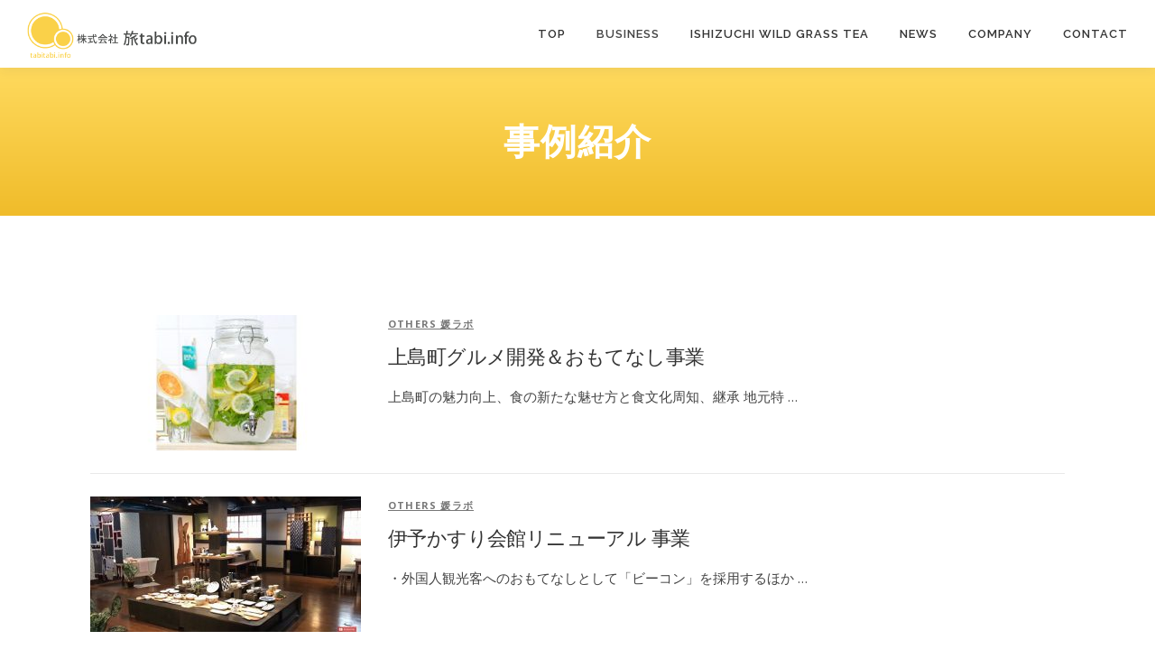

--- FILE ---
content_type: text/html; charset=UTF-8
request_url: https://tabitabi.info/category/others/
body_size: 59439
content:
<!DOCTYPE html>
<html lang="ja">
<head>
	<meta charset="UTF-8">
	<meta name="viewport" content="width=device-width, initial-scale=1">

<meta name="description" content="NPO法人「HIMELABO-媛ラボ」の実績を掲載しています。" />

<meta property="og:title" content="Others 媛ラボ 事例一覧 ｜株式会社旅tabi.info" />
<meta property="og:description" content="NPO法人「HIMELABO-媛ラボ」の実績を掲載しています。"/>
<meta property="og:type" content="article"/>
<meta property="og:url" content="https://www.tabitabi.info" />
<meta property="og:image" content="/common/img/bnr_ogp.png"/>
<meta property="og:site_name" content="株式会社旅tabi.info"/>
<meta name="twitter:card"  content="summary_large_image" />
<meta name="twitter:image" content="/common/img/bnr_ogp.png" />
<meta name="twitter:title" content="Others 媛ラボ 事例一覧 ｜株式会社旅tabi.info" />
<meta name="twitter:description" content="NPO法人「HIMELABO-媛ラボ」の実績を掲載しています。" />

<!--<link rel="profile" href="https://gmpg.org/xfn/11">-->
<!--<link rel="pingback" href="">-->
<title>Others 媛ラボ &#8211; 株式会社旅tabi.info</title>
<meta name='robots' content='max-image-preview:large' />
<link rel='dns-prefetch' href='//fonts.googleapis.com' />
<link rel="alternate" type="application/rss+xml" title="株式会社旅tabi.info &raquo; フィード" href="https://tabitabi.info/feed/" />
<link rel="alternate" type="application/rss+xml" title="株式会社旅tabi.info &raquo; コメントフィード" href="https://tabitabi.info/comments/feed/" />
<link rel="alternate" type="application/rss+xml" title="株式会社旅tabi.info &raquo; Others 媛ラボ カテゴリーのフィード" href="https://tabitabi.info/category/others/feed/" />
<script type="text/javascript">
/* <![CDATA[ */
window._wpemojiSettings = {"baseUrl":"https:\/\/s.w.org\/images\/core\/emoji\/15.0.3\/72x72\/","ext":".png","svgUrl":"https:\/\/s.w.org\/images\/core\/emoji\/15.0.3\/svg\/","svgExt":".svg","source":{"concatemoji":"https:\/\/tabitabi.info\/app\/wp-includes\/js\/wp-emoji-release.min.js?ver=6.5.7"}};
/*! This file is auto-generated */
!function(i,n){var o,s,e;function c(e){try{var t={supportTests:e,timestamp:(new Date).valueOf()};sessionStorage.setItem(o,JSON.stringify(t))}catch(e){}}function p(e,t,n){e.clearRect(0,0,e.canvas.width,e.canvas.height),e.fillText(t,0,0);var t=new Uint32Array(e.getImageData(0,0,e.canvas.width,e.canvas.height).data),r=(e.clearRect(0,0,e.canvas.width,e.canvas.height),e.fillText(n,0,0),new Uint32Array(e.getImageData(0,0,e.canvas.width,e.canvas.height).data));return t.every(function(e,t){return e===r[t]})}function u(e,t,n){switch(t){case"flag":return n(e,"\ud83c\udff3\ufe0f\u200d\u26a7\ufe0f","\ud83c\udff3\ufe0f\u200b\u26a7\ufe0f")?!1:!n(e,"\ud83c\uddfa\ud83c\uddf3","\ud83c\uddfa\u200b\ud83c\uddf3")&&!n(e,"\ud83c\udff4\udb40\udc67\udb40\udc62\udb40\udc65\udb40\udc6e\udb40\udc67\udb40\udc7f","\ud83c\udff4\u200b\udb40\udc67\u200b\udb40\udc62\u200b\udb40\udc65\u200b\udb40\udc6e\u200b\udb40\udc67\u200b\udb40\udc7f");case"emoji":return!n(e,"\ud83d\udc26\u200d\u2b1b","\ud83d\udc26\u200b\u2b1b")}return!1}function f(e,t,n){var r="undefined"!=typeof WorkerGlobalScope&&self instanceof WorkerGlobalScope?new OffscreenCanvas(300,150):i.createElement("canvas"),a=r.getContext("2d",{willReadFrequently:!0}),o=(a.textBaseline="top",a.font="600 32px Arial",{});return e.forEach(function(e){o[e]=t(a,e,n)}),o}function t(e){var t=i.createElement("script");t.src=e,t.defer=!0,i.head.appendChild(t)}"undefined"!=typeof Promise&&(o="wpEmojiSettingsSupports",s=["flag","emoji"],n.supports={everything:!0,everythingExceptFlag:!0},e=new Promise(function(e){i.addEventListener("DOMContentLoaded",e,{once:!0})}),new Promise(function(t){var n=function(){try{var e=JSON.parse(sessionStorage.getItem(o));if("object"==typeof e&&"number"==typeof e.timestamp&&(new Date).valueOf()<e.timestamp+604800&&"object"==typeof e.supportTests)return e.supportTests}catch(e){}return null}();if(!n){if("undefined"!=typeof Worker&&"undefined"!=typeof OffscreenCanvas&&"undefined"!=typeof URL&&URL.createObjectURL&&"undefined"!=typeof Blob)try{var e="postMessage("+f.toString()+"("+[JSON.stringify(s),u.toString(),p.toString()].join(",")+"));",r=new Blob([e],{type:"text/javascript"}),a=new Worker(URL.createObjectURL(r),{name:"wpTestEmojiSupports"});return void(a.onmessage=function(e){c(n=e.data),a.terminate(),t(n)})}catch(e){}c(n=f(s,u,p))}t(n)}).then(function(e){for(var t in e)n.supports[t]=e[t],n.supports.everything=n.supports.everything&&n.supports[t],"flag"!==t&&(n.supports.everythingExceptFlag=n.supports.everythingExceptFlag&&n.supports[t]);n.supports.everythingExceptFlag=n.supports.everythingExceptFlag&&!n.supports.flag,n.DOMReady=!1,n.readyCallback=function(){n.DOMReady=!0}}).then(function(){return e}).then(function(){var e;n.supports.everything||(n.readyCallback(),(e=n.source||{}).concatemoji?t(e.concatemoji):e.wpemoji&&e.twemoji&&(t(e.twemoji),t(e.wpemoji)))}))}((window,document),window._wpemojiSettings);
/* ]]> */
</script>
<style id='wp-emoji-styles-inline-css' type='text/css'>

	img.wp-smiley, img.emoji {
		display: inline !important;
		border: none !important;
		box-shadow: none !important;
		height: 1em !important;
		width: 1em !important;
		margin: 0 0.07em !important;
		vertical-align: -0.1em !important;
		background: none !important;
		padding: 0 !important;
	}
</style>
<link rel='stylesheet' id='wp-block-library-css' href='https://tabitabi.info/app/wp-includes/css/dist/block-library/style.min.css?ver=6.5.7' type='text/css' media='all' />
<style id='wp-block-library-theme-inline-css' type='text/css'>
.wp-block-audio figcaption{color:#555;font-size:13px;text-align:center}.is-dark-theme .wp-block-audio figcaption{color:#ffffffa6}.wp-block-audio{margin:0 0 1em}.wp-block-code{border:1px solid #ccc;border-radius:4px;font-family:Menlo,Consolas,monaco,monospace;padding:.8em 1em}.wp-block-embed figcaption{color:#555;font-size:13px;text-align:center}.is-dark-theme .wp-block-embed figcaption{color:#ffffffa6}.wp-block-embed{margin:0 0 1em}.blocks-gallery-caption{color:#555;font-size:13px;text-align:center}.is-dark-theme .blocks-gallery-caption{color:#ffffffa6}.wp-block-image figcaption{color:#555;font-size:13px;text-align:center}.is-dark-theme .wp-block-image figcaption{color:#ffffffa6}.wp-block-image{margin:0 0 1em}.wp-block-pullquote{border-bottom:4px solid;border-top:4px solid;color:currentColor;margin-bottom:1.75em}.wp-block-pullquote cite,.wp-block-pullquote footer,.wp-block-pullquote__citation{color:currentColor;font-size:.8125em;font-style:normal;text-transform:uppercase}.wp-block-quote{border-left:.25em solid;margin:0 0 1.75em;padding-left:1em}.wp-block-quote cite,.wp-block-quote footer{color:currentColor;font-size:.8125em;font-style:normal;position:relative}.wp-block-quote.has-text-align-right{border-left:none;border-right:.25em solid;padding-left:0;padding-right:1em}.wp-block-quote.has-text-align-center{border:none;padding-left:0}.wp-block-quote.is-large,.wp-block-quote.is-style-large,.wp-block-quote.is-style-plain{border:none}.wp-block-search .wp-block-search__label{font-weight:700}.wp-block-search__button{border:1px solid #ccc;padding:.375em .625em}:where(.wp-block-group.has-background){padding:1.25em 2.375em}.wp-block-separator.has-css-opacity{opacity:.4}.wp-block-separator{border:none;border-bottom:2px solid;margin-left:auto;margin-right:auto}.wp-block-separator.has-alpha-channel-opacity{opacity:1}.wp-block-separator:not(.is-style-wide):not(.is-style-dots){width:100px}.wp-block-separator.has-background:not(.is-style-dots){border-bottom:none;height:1px}.wp-block-separator.has-background:not(.is-style-wide):not(.is-style-dots){height:2px}.wp-block-table{margin:0 0 1em}.wp-block-table td,.wp-block-table th{word-break:normal}.wp-block-table figcaption{color:#555;font-size:13px;text-align:center}.is-dark-theme .wp-block-table figcaption{color:#ffffffa6}.wp-block-video figcaption{color:#555;font-size:13px;text-align:center}.is-dark-theme .wp-block-video figcaption{color:#ffffffa6}.wp-block-video{margin:0 0 1em}.wp-block-template-part.has-background{margin-bottom:0;margin-top:0;padding:1.25em 2.375em}
</style>
<style id='classic-theme-styles-inline-css' type='text/css'>
/*! This file is auto-generated */
.wp-block-button__link{color:#fff;background-color:#32373c;border-radius:9999px;box-shadow:none;text-decoration:none;padding:calc(.667em + 2px) calc(1.333em + 2px);font-size:1.125em}.wp-block-file__button{background:#32373c;color:#fff;text-decoration:none}
</style>
<style id='global-styles-inline-css' type='text/css'>
body{--wp--preset--color--black: #000000;--wp--preset--color--cyan-bluish-gray: #abb8c3;--wp--preset--color--white: #ffffff;--wp--preset--color--pale-pink: #f78da7;--wp--preset--color--vivid-red: #cf2e2e;--wp--preset--color--luminous-vivid-orange: #ff6900;--wp--preset--color--luminous-vivid-amber: #fcb900;--wp--preset--color--light-green-cyan: #7bdcb5;--wp--preset--color--vivid-green-cyan: #00d084;--wp--preset--color--pale-cyan-blue: #8ed1fc;--wp--preset--color--vivid-cyan-blue: #0693e3;--wp--preset--color--vivid-purple: #9b51e0;--wp--preset--gradient--vivid-cyan-blue-to-vivid-purple: linear-gradient(135deg,rgba(6,147,227,1) 0%,rgb(155,81,224) 100%);--wp--preset--gradient--light-green-cyan-to-vivid-green-cyan: linear-gradient(135deg,rgb(122,220,180) 0%,rgb(0,208,130) 100%);--wp--preset--gradient--luminous-vivid-amber-to-luminous-vivid-orange: linear-gradient(135deg,rgba(252,185,0,1) 0%,rgba(255,105,0,1) 100%);--wp--preset--gradient--luminous-vivid-orange-to-vivid-red: linear-gradient(135deg,rgba(255,105,0,1) 0%,rgb(207,46,46) 100%);--wp--preset--gradient--very-light-gray-to-cyan-bluish-gray: linear-gradient(135deg,rgb(238,238,238) 0%,rgb(169,184,195) 100%);--wp--preset--gradient--cool-to-warm-spectrum: linear-gradient(135deg,rgb(74,234,220) 0%,rgb(151,120,209) 20%,rgb(207,42,186) 40%,rgb(238,44,130) 60%,rgb(251,105,98) 80%,rgb(254,248,76) 100%);--wp--preset--gradient--blush-light-purple: linear-gradient(135deg,rgb(255,206,236) 0%,rgb(152,150,240) 100%);--wp--preset--gradient--blush-bordeaux: linear-gradient(135deg,rgb(254,205,165) 0%,rgb(254,45,45) 50%,rgb(107,0,62) 100%);--wp--preset--gradient--luminous-dusk: linear-gradient(135deg,rgb(255,203,112) 0%,rgb(199,81,192) 50%,rgb(65,88,208) 100%);--wp--preset--gradient--pale-ocean: linear-gradient(135deg,rgb(255,245,203) 0%,rgb(182,227,212) 50%,rgb(51,167,181) 100%);--wp--preset--gradient--electric-grass: linear-gradient(135deg,rgb(202,248,128) 0%,rgb(113,206,126) 100%);--wp--preset--gradient--midnight: linear-gradient(135deg,rgb(2,3,129) 0%,rgb(40,116,252) 100%);--wp--preset--font-size--small: 13px;--wp--preset--font-size--medium: 20px;--wp--preset--font-size--large: 36px;--wp--preset--font-size--x-large: 42px;--wp--preset--spacing--20: 0.44rem;--wp--preset--spacing--30: 0.67rem;--wp--preset--spacing--40: 1rem;--wp--preset--spacing--50: 1.5rem;--wp--preset--spacing--60: 2.25rem;--wp--preset--spacing--70: 3.38rem;--wp--preset--spacing--80: 5.06rem;--wp--preset--shadow--natural: 6px 6px 9px rgba(0, 0, 0, 0.2);--wp--preset--shadow--deep: 12px 12px 50px rgba(0, 0, 0, 0.4);--wp--preset--shadow--sharp: 6px 6px 0px rgba(0, 0, 0, 0.2);--wp--preset--shadow--outlined: 6px 6px 0px -3px rgba(255, 255, 255, 1), 6px 6px rgba(0, 0, 0, 1);--wp--preset--shadow--crisp: 6px 6px 0px rgba(0, 0, 0, 1);}:where(.is-layout-flex){gap: 0.5em;}:where(.is-layout-grid){gap: 0.5em;}body .is-layout-flex{display: flex;}body .is-layout-flex{flex-wrap: wrap;align-items: center;}body .is-layout-flex > *{margin: 0;}body .is-layout-grid{display: grid;}body .is-layout-grid > *{margin: 0;}:where(.wp-block-columns.is-layout-flex){gap: 2em;}:where(.wp-block-columns.is-layout-grid){gap: 2em;}:where(.wp-block-post-template.is-layout-flex){gap: 1.25em;}:where(.wp-block-post-template.is-layout-grid){gap: 1.25em;}.has-black-color{color: var(--wp--preset--color--black) !important;}.has-cyan-bluish-gray-color{color: var(--wp--preset--color--cyan-bluish-gray) !important;}.has-white-color{color: var(--wp--preset--color--white) !important;}.has-pale-pink-color{color: var(--wp--preset--color--pale-pink) !important;}.has-vivid-red-color{color: var(--wp--preset--color--vivid-red) !important;}.has-luminous-vivid-orange-color{color: var(--wp--preset--color--luminous-vivid-orange) !important;}.has-luminous-vivid-amber-color{color: var(--wp--preset--color--luminous-vivid-amber) !important;}.has-light-green-cyan-color{color: var(--wp--preset--color--light-green-cyan) !important;}.has-vivid-green-cyan-color{color: var(--wp--preset--color--vivid-green-cyan) !important;}.has-pale-cyan-blue-color{color: var(--wp--preset--color--pale-cyan-blue) !important;}.has-vivid-cyan-blue-color{color: var(--wp--preset--color--vivid-cyan-blue) !important;}.has-vivid-purple-color{color: var(--wp--preset--color--vivid-purple) !important;}.has-black-background-color{background-color: var(--wp--preset--color--black) !important;}.has-cyan-bluish-gray-background-color{background-color: var(--wp--preset--color--cyan-bluish-gray) !important;}.has-white-background-color{background-color: var(--wp--preset--color--white) !important;}.has-pale-pink-background-color{background-color: var(--wp--preset--color--pale-pink) !important;}.has-vivid-red-background-color{background-color: var(--wp--preset--color--vivid-red) !important;}.has-luminous-vivid-orange-background-color{background-color: var(--wp--preset--color--luminous-vivid-orange) !important;}.has-luminous-vivid-amber-background-color{background-color: var(--wp--preset--color--luminous-vivid-amber) !important;}.has-light-green-cyan-background-color{background-color: var(--wp--preset--color--light-green-cyan) !important;}.has-vivid-green-cyan-background-color{background-color: var(--wp--preset--color--vivid-green-cyan) !important;}.has-pale-cyan-blue-background-color{background-color: var(--wp--preset--color--pale-cyan-blue) !important;}.has-vivid-cyan-blue-background-color{background-color: var(--wp--preset--color--vivid-cyan-blue) !important;}.has-vivid-purple-background-color{background-color: var(--wp--preset--color--vivid-purple) !important;}.has-black-border-color{border-color: var(--wp--preset--color--black) !important;}.has-cyan-bluish-gray-border-color{border-color: var(--wp--preset--color--cyan-bluish-gray) !important;}.has-white-border-color{border-color: var(--wp--preset--color--white) !important;}.has-pale-pink-border-color{border-color: var(--wp--preset--color--pale-pink) !important;}.has-vivid-red-border-color{border-color: var(--wp--preset--color--vivid-red) !important;}.has-luminous-vivid-orange-border-color{border-color: var(--wp--preset--color--luminous-vivid-orange) !important;}.has-luminous-vivid-amber-border-color{border-color: var(--wp--preset--color--luminous-vivid-amber) !important;}.has-light-green-cyan-border-color{border-color: var(--wp--preset--color--light-green-cyan) !important;}.has-vivid-green-cyan-border-color{border-color: var(--wp--preset--color--vivid-green-cyan) !important;}.has-pale-cyan-blue-border-color{border-color: var(--wp--preset--color--pale-cyan-blue) !important;}.has-vivid-cyan-blue-border-color{border-color: var(--wp--preset--color--vivid-cyan-blue) !important;}.has-vivid-purple-border-color{border-color: var(--wp--preset--color--vivid-purple) !important;}.has-vivid-cyan-blue-to-vivid-purple-gradient-background{background: var(--wp--preset--gradient--vivid-cyan-blue-to-vivid-purple) !important;}.has-light-green-cyan-to-vivid-green-cyan-gradient-background{background: var(--wp--preset--gradient--light-green-cyan-to-vivid-green-cyan) !important;}.has-luminous-vivid-amber-to-luminous-vivid-orange-gradient-background{background: var(--wp--preset--gradient--luminous-vivid-amber-to-luminous-vivid-orange) !important;}.has-luminous-vivid-orange-to-vivid-red-gradient-background{background: var(--wp--preset--gradient--luminous-vivid-orange-to-vivid-red) !important;}.has-very-light-gray-to-cyan-bluish-gray-gradient-background{background: var(--wp--preset--gradient--very-light-gray-to-cyan-bluish-gray) !important;}.has-cool-to-warm-spectrum-gradient-background{background: var(--wp--preset--gradient--cool-to-warm-spectrum) !important;}.has-blush-light-purple-gradient-background{background: var(--wp--preset--gradient--blush-light-purple) !important;}.has-blush-bordeaux-gradient-background{background: var(--wp--preset--gradient--blush-bordeaux) !important;}.has-luminous-dusk-gradient-background{background: var(--wp--preset--gradient--luminous-dusk) !important;}.has-pale-ocean-gradient-background{background: var(--wp--preset--gradient--pale-ocean) !important;}.has-electric-grass-gradient-background{background: var(--wp--preset--gradient--electric-grass) !important;}.has-midnight-gradient-background{background: var(--wp--preset--gradient--midnight) !important;}.has-small-font-size{font-size: var(--wp--preset--font-size--small) !important;}.has-medium-font-size{font-size: var(--wp--preset--font-size--medium) !important;}.has-large-font-size{font-size: var(--wp--preset--font-size--large) !important;}.has-x-large-font-size{font-size: var(--wp--preset--font-size--x-large) !important;}
.wp-block-navigation a:where(:not(.wp-element-button)){color: inherit;}
:where(.wp-block-post-template.is-layout-flex){gap: 1.25em;}:where(.wp-block-post-template.is-layout-grid){gap: 1.25em;}
:where(.wp-block-columns.is-layout-flex){gap: 2em;}:where(.wp-block-columns.is-layout-grid){gap: 2em;}
.wp-block-pullquote{font-size: 1.5em;line-height: 1.6;}
</style>
<link rel='stylesheet' id='onepress-fonts-css' href='https://fonts.googleapis.com/css?family=Raleway%3A400%2C500%2C600%2C700%2C300%2C100%2C800%2C900%7COpen+Sans%3A400%2C300%2C300italic%2C400italic%2C600%2C600italic%2C700%2C700italic&#038;subset=latin%2Clatin-ext&#038;display=swap&#038;ver=2.3.8' type='text/css' media='all' />
<link rel='stylesheet' id='onepress-animate-css' href='https://tabitabi.info/app/wp-content/themes/onepress/assets/css/animate.min.css?ver=2.3.8' type='text/css' media='all' />
<link rel='stylesheet' id='onepress-fa-css' href='https://tabitabi.info/app/wp-content/themes/onepress/assets/fontawesome-v6/css/all.min.css?ver=6.5.1' type='text/css' media='all' />
<link rel='stylesheet' id='onepress-fa-shims-css' href='https://tabitabi.info/app/wp-content/themes/onepress/assets/fontawesome-v6/css/v4-shims.min.css?ver=6.5.1' type='text/css' media='all' />
<link rel='stylesheet' id='onepress-bootstrap-css' href='https://tabitabi.info/app/wp-content/themes/onepress/assets/css/bootstrap.min.css?ver=2.3.8' type='text/css' media='all' />
<link rel='stylesheet' id='onepress-style-css' href='https://tabitabi.info/app/wp-content/themes/onepress/style.css?ver=6.5.7' type='text/css' media='all' />
<style id='onepress-style-inline-css' type='text/css'>
.site-logo-div img{height:50px;width:auto}#main .video-section section.hero-slideshow-wrapper{background:transparent}.hero-slideshow-wrapper:after{position:absolute;top:0px;left:0px;width:100%;height:100%;background-color:rgba(20,16,0,0.22);display:block;content:""}#parallax-hero .jarallax-container .parallax-bg:before{background-color:rgba(20,16,0,0.22)}.body-desktop .parallax-hero .hero-slideshow-wrapper:after{display:none!important}#parallax-hero>.parallax-bg::before{background-color:rgba(20,16,0,0.22);opacity:1}.body-desktop .parallax-hero .hero-slideshow-wrapper:after{display:none!important}a,.screen-reader-text:hover,.screen-reader-text:active,.screen-reader-text:focus,.header-social a,.onepress-menu a:hover,.onepress-menu ul li a:hover,.onepress-menu li.onepress-current-item>a,.onepress-menu ul li.current-menu-item>a,.onepress-menu>li a.menu-actived,.onepress-menu.onepress-menu-mobile li.onepress-current-item>a,.site-footer a,.site-footer .footer-social a:hover,.site-footer .btt a:hover,.highlight,#comments .comment .comment-wrapper .comment-meta .comment-time:hover,#comments .comment .comment-wrapper .comment-meta .comment-reply-link:hover,#comments .comment .comment-wrapper .comment-meta .comment-edit-link:hover,.btn-theme-primary-outline,.sidebar .widget a:hover,.section-services .service-item .service-image i,.counter_item .counter__number,.team-member .member-thumb .member-profile a:hover,.icon-background-default{color:#bcbcbc}input[type="reset"],input[type="submit"],input[type="submit"],input[type="reset"]:hover,input[type="submit"]:hover,input[type="submit"]:hover .nav-links a:hover,.btn-theme-primary,.btn-theme-primary-outline:hover,.section-testimonials .card-theme-primary,.woocommerce #respond input#submit,.woocommerce a.button,.woocommerce button.button,.woocommerce input.button,.woocommerce button.button.alt,.pirate-forms-submit-button,.pirate-forms-submit-button:hover,input[type="reset"],input[type="submit"],input[type="submit"],.pirate-forms-submit-button,.contact-form div.wpforms-container-full .wpforms-form .wpforms-submit,.contact-form div.wpforms-container-full .wpforms-form .wpforms-submit:hover,.nav-links a:hover,.nav-links a.current,.nav-links .page-numbers:hover,.nav-links .page-numbers.current{background:#bcbcbc}.btn-theme-primary-outline,.btn-theme-primary-outline:hover,.pricing__item:hover,.section-testimonials .card-theme-primary,.entry-content blockquote{border-color:#bcbcbc}.onepress-menu>li>a:hover,.onepress-menu>li.onepress-current-item>a{color:#f4d41a;-webkit-transition:all 0.5s ease-in-out;-moz-transition:all 0.5s ease-in-out;-o-transition:all 0.5s ease-in-out;transition:all 0.5s ease-in-out}.site-footer{background-color:#9b0ed3}.site-footer .footer-connect .follow-heading,.site-footer .footer-social a{color:rgba(255,255,255,0.9)}.site-footer .site-info,.site-footer .btt a{background-color:#efce62}.site-footer .site-info{color:rgba(255,255,255,0.7)}.site-footer .btt a,.site-footer .site-info a{color:rgba(255,255,255,0.9)}#footer-widgets{}.gallery-carousel .g-item{padding:0px 10px}.gallery-carousel-wrap{margin-left:-10px;margin-right:-10px}.gallery-grid .g-item,.gallery-masonry .g-item .inner{padding:10px}.gallery-grid-wrap,.gallery-masonry-wrap{margin-left:-10px;margin-right:-10px}.gallery-justified-wrap{margin-left:-20px;margin-right:-20px}
</style>
<link rel='stylesheet' id='onepress-gallery-lightgallery-css' href='https://tabitabi.info/app/wp-content/themes/onepress/assets/css/lightgallery.css?ver=6.5.7' type='text/css' media='all' />
<script type="text/javascript" src="https://tabitabi.info/app/wp-content/plugins/stop-user-enumeration/frontend/js/frontend.js?ver=1.6" id="stop-user-enumeration-js"></script>
<script type="text/javascript" src="https://tabitabi.info/app/wp-includes/js/jquery/jquery.min.js?ver=3.7.1" id="jquery-core-js"></script>
<script type="text/javascript" src="https://tabitabi.info/app/wp-includes/js/jquery/jquery-migrate.min.js?ver=3.4.1" id="jquery-migrate-js"></script>
<link rel="https://api.w.org/" href="https://tabitabi.info/wp-json/" /><link rel="alternate" type="application/json" href="https://tabitabi.info/wp-json/wp/v2/categories/9" /><link rel="EditURI" type="application/rsd+xml" title="RSD" href="https://tabitabi.info/app/xmlrpc.php?rsd" />
<meta name="generator" content="WordPress 6.5.7" />
<link rel="icon" href="https://tabitabi.info/app/wp-content/uploads/2018/12/cropped-ico2-32x32.png" sizes="32x32" />
<link rel="icon" href="https://tabitabi.info/app/wp-content/uploads/2018/12/cropped-ico2-192x192.png" sizes="192x192" />
<link rel="apple-touch-icon" href="https://tabitabi.info/app/wp-content/uploads/2018/12/cropped-ico2-180x180.png" />
<meta name="msapplication-TileImage" content="https://tabitabi.info/app/wp-content/uploads/2018/12/cropped-ico2-270x270.png" />
		<style type="text/css" id="wp-custom-css">
			@media screen and (min-width: 768px){
	.pc {
		display: block;
	}
	.sp {
		display: none!important;
	}
}
@media screen and (max-width: 767px){
	.pc {
		display: none!important;
	}
	.sp {
		display: block!important;
	}
}

.onepress-menu li.menu-item-has-children,
.onepress-menu li.page_item_has_children {
	cursor: pointer;
}

@media screen and (max-width: 767px){
	.hero-slideshow-normal .container {
		padding: 20% 0!important;
	}
}

.hero-slideshow-wrapper .hero__content .hero-large-text,
.hero-slideshow-wrapper .hero__content .hero-small-text {
	transition-property: none;
}
.hero-content-style1 p {
	margin-bottom: 0;
	font-style: normal;
}
.hero-content-style1 .hero-large-text {
		font-size: 50px;
		letter-spacing: 0px;
		line-height: 1.5;
}
.hero-content-style1  .hero-small-text {
	margin-bottom: 0;
	font-style: normal;
	text-align: center;
}


@media screen and (max-width: 940px) {
 .hero-content-style1 .hero-large-text {
		font-size: 40px;
		letter-spacing: 0px;
		line-height: 1.5;
	}
}

@media screen and (max-width: 767px){
 .hero-content-style1 .hero-large-text {
		font-size: 22px;
		letter-spacing: normal;
		line-height: 1.5;
		margin-bottom: 0.5em;
	}
	
 .hero-content-style1 .hero-small-text {
		font-size: 20px;
	}
}


body, button, input, select, textarea {
    font-family: "Open Sans", Helvetica, Arial, sans-serif;
    font-size: 15px;
    font-size: 0.95rem;
    line-height: 1.8;
    color: #444444;
}

h2 {
		line-height: 1.6;
		font-size:1.5rem;
}

h3 {
    font-size: 22px;
    font-size: 1.4rem;
    font-weight: 600;
	 line-height: 1.6;
	margin:  0;      
    border-bottom:#ddd solid 2px; 
    padding-bottom:  10px; 
    margin-bottom: 28px;  
    position:  relative;   
}

h3:before {
    content:  ''; 
    width: 30px;  
    height: 2px;   
    background-color: #ffe001; 
    display:  block;  
    position:  absolute;  
    left:  0;  
    bottom: -2px;    
}

h4{
	padding: 0.5em 0em;
}

blockquote p {
	font-style: normal;
}

/* ページタイトル */

.page-header .entry-title,
.page-header .page-title {
	font-size: 2.5rem;
	font-weight: 800;
	color: #ffffff;
	margin-bottom: 0px;
	letter-spacing: 1px;
	text-transform: uppercase;
	line-height: 1.3;
	clear: both;
	font-family: "Raleway", Helvetica, Arial, sans-serif;
}
.page-header:not(.page--cover) {
    position: relative;
    padding: 56px 0px;
    text-align: center;
    border-top: 0 none;
    border-bottom: 0 none;
		background: -webkit-linear-gradient(#ffda5e 0%, #f0bc2a 100%);
	background: -o-linear-gradient(#ffda5e 0%, #f0bc2a 100%);
	background: linear-gradient(#ffda5e 0%, #f0bc2a 100%);
}
@media screen and (max-width: 767px){
	.page-header:not(.page--cover) {
		padding: 8% 0px;
	}
}

.business-title-area{
	margin:30px 0 40px 0;
}
@media screen and (max-width: 767px){
	.business-title-area{
	  margin:0 0 40px 0;
  }
}

.business-title-area .business-title {
    font-size: 25px;
	   color: #aaa;
    letter-spacing: 2px;
    font-weight: 800;
    position: relative;
    margin-bottom: 0px;
    text-transform: uppercase;
}


.entry-archive-link {
	border-top: 1px solid #e9e9e9;
	padding: 30px 0;
	text-decoration: underline;
	text-align: center;
}
.entry-archive-link a {
	color: #777;
	font-size: 18px;
}
.pagination {
	max-width: 300px;
	margin: 40px auto 0;
	text-align: center;
}

.pagination > * {
	margin: 0 15px;
}

a {
    color: #777;
    text-decoration: underline;
}


element.style {
}
.page-header {
    padding: 30px 0px;
    border-top: 1px solid #e9e9e9;
    background: #fff;
    border-bottom: 1px solid #fff;
}



/* テンプレート用 */

/*　ビジネス　事例　クライアント　*/
.business-case-list-area {
	margin-top: 70px;
}
.business-case-list-area .business-case-list-title {
	font-size: 18px;
	font-size: 1.125rem;
	padding-bottom: 10px;
	border-bottom: #e5e5e5 solid 2px;
	margin-bottom: 0;
}
.business-case-list-area h3.business-case-list-title::before {
	content: none;	
}

.business-case-list-area .business-case-list {
	display: flex;
	flex-wrap: wrap;
	padding: 30px 0;
}

.business-case-list-area .business-case {
	display: flex;
	width: calc(50% - 25px);
	list-style: none;
	margin: 0 50px 0 0;
	padding: 13px 0;
}
.business-case-list-area .business-case:nth-child(2n) {
	margin: 0;
}

.business-case-list-area .business-case figure {
	position: relative;
	display: inline-block;
	width: 32%;
	overflow: hidden;
}
.business-case-list-area .business-case figure img {
	position: absolute;
	display: inline-block;
	width: 100%;
	height: auto;
	max-width: 100%;
	max-height: 100%;
}
.business-case-list-area .business-case div {
	display: inline-block;
	width: 68%;
	padding: 15px 30px;
}
.business-case-list-area .business-case-title {
	margin-bottom: 0;
	padding-bottom: 0;
	font-size: 17px;
	font-size: 1.0625rem;
	line-height: 30px;
}
.business-case-list-area .business-case-tag {
	display: flex;
	flex-wrap: wrap;
	padding-left: 0;
	list-style: none;
}

.business-case-list-area .business-case-tag li {
	padding: 0;	
	padding-right: 16px;	
}

@media screen and (max-width: 767px){
	.business-case-list-area .business-case-list {
		display: block;
		padding: 30px 0;
	}
	.business-case-list-area .business-case {
		width: 100%;
		margin: 0;
	}
	.business-case-list-area .business-case:nth-child(2n) {
		margin: 0;
	}
	.business-case-list-area .business-case div {
		width: 68%;
		padding: 0 15px 10px;
	}
	.business-case-list-area .business-case-title {
	line-height: 1.5;
	padding: 0em;
}
}

/*　TOP コンセプト　*/
.section-features .feature-item {width: 50%;}


/*　TOP ビジネス　*/
.section-about.section-padding {
	padding: 70px 0 0;
	padding: 4.375rem 0 0;
}
.section-about .section-title-area {
	margin-bottom: 0;
}

.top-b-contents-list {
	display: flex;
	flex-wrap: wrap;
	padding-left: 0;
	list-style: none;
}

.top-b-contents-list .top-b-contents {
	width: calc(50% - 26px);
}
.top-b-contents-list .top-b-contents {
	margin: 0 52px 30px 0;
}
.top-b-contents-list .top-b-contents:nth-child(2n) {
	margin: 0 0 30px 0;
}

.top-b-contents-list .top-b-contents a {
	text-decoration: none!important;
}

.top-b-contents-list .top-b-contents a figure {
	transition: opacity 0.6s;
}
.top-b-contents-list .top-b-contents a:hover figure {
	opacity: 0.7;
}

.top-b-contents-list .top-b-contents div {
	padding: 12px 0;
}

.top-b-contents-list .top-b-contents-copy {
	margin: 10px 0 0;
	color: #444;
	font-size: 18px;
	line-height: 28px;
	text-align: center;
}

.top-b-contents-list .top-b-contents-title {
	border: none;
	margin-top: 5px;
	margin-bottom: 12px;
	padding-bottom: 0;
	color: #333;
	font-size: 28px;
	line-height: 42px;
	text-align: center;
}

.top-b-contents-list .top-b-contents-title::before {
	content: none;
}

.top-b-contents-list .top-b-contents-txt {
	margin: 0;
	color: #444;
	font-size: 15px;
	text-align: left;
}

@media screen and (max-width: 767px){
	.top-b-contents-list {
		display: block;
	}

	.top-b-contents-list .top-b-contents {
		width: 100%;
	}
	.top-b-contents-list .top-b-contents {
		margin: 0 0 30px 0;
	}
	.top-b-contents-list .top-b-contents:nth-child(2n) {
		margin: 0 0 30px 0;
	}
	
	.top-b-contents-list .top-b-contents-copy {
		font-size: 16px;
	}
	.top-b-contents-list .top-b-contents-txt {
		font-size: 14px;
	}
}

/*　TOP プロフィール　*/
.section-services .section-title-area {
	margin-bottom: 0;
}

.top-profile-list {
	display: flex;
	flex-wrap: wrap;
	padding-left: 0;
	list-style: none;
}

.top-profile {
	width: 32%;
	margin: 0 2% 0 0;
	text-align: left;
}

.top-profile:last-child {
	margin: 0;
}

.top-profile .top-profile-name {
	border: none;
	padding: 0;
	margin: 30px 0 20px;
	font-size: 16px;
	font-weight: 600;
}
.top-profile .top-profile-name::before {
	content: none;
}
.top-profile .top-profile-copy {
	font-size: 14px;
	font-weight: 600;
	margin: 0;
}

.top-profile .top-profile-txt {
	font-size: 14px;
}


@media screen and (max-width: 767px){
	.top-profile-list {
		display: block;
	}
	.top-profile {
		width: 100%;
		margin: 0 0 30px 0;
	}	
}

/*template-original*/
.site-content.original .content-area {
	float: none;
}
.original .section-news-bg {
	background: #f8f9f9;
}

/*template-newslist*/
.page-template-template-newslist .section-news.section-padding {
	padding: 0 0 70px;
	padding: 0 0 4.375rem;
}

/* 地域活性・観光振興 */

.entry-content blockquote {
    padding: 50px;
    position: relative;
	background-color:#F8F8F8;
    border: none;
    font-style: normal;
}

.entry-content blockquote .examples {
	padding: 25px 35px;
	margin: 0 50px;
	border: 1px solid #b8b8b8;
	border-radius: 0.4rem;
}
.entry-content blockquote .examples p {
	font-style: normal;
	color: #333;
	font-size: 1.1em;
	font-weight: 600;
	margin-bottom: 12px;
	
}
.entry-content blockquote .examples ul {
	display: flex;
	flex-wrap: wrap;
	padding-left: 0;
	margin-bottom: 0;
	list-style: none;
}

.entry-content blockquote .examples li {
	width: 50%;
	margin: 2px 0;
}

@media screen and (max-width: 767px){
	.entry-content blockquote {
		padding: 2rem 1.5rem;
	}

	.entry-content blockquote .examples {
		padding: 15px 20px;
		margin: 0 5px;
		font-size: 16px;
	}
	.entry-content blockquote .examples ul {
		display: block;
	}

	.entry-content blockquote .examples li {
		width: 100%;
		margin: 4px 0;
	}	
}

/*ビジネス　中国人向け*/

.business-chinese {
	padding-bottom: 40px;
}

.ico_simple {
	display: inline-block;
	margin-bottom: 15px;
	border: 2px solid #444;
	text-align: center;
	box-sizing: border-box;
	line-height: 28px;
	font-size: 17px;
	font-weight: 600;
}
.business-chinese .ico_simple span {
	padding: 0 1em;
	line-height: 28px;
	font-size: 17px;
	font-weight: 600;
}
.business-chinese > ul {
	margin-bottom: 20px;
}
.business-chinese .c-contents-block {
	position: relative;
	padding: 30px;
	border: 2px solid #aaaaaa;
	border-radius: 10px;
	margin-bottom: 90px;
}
.business-chinese .c-contents-block::after {
	content: "";
	position: absolute;
	left: 0;
	right: 0;
	margin: 0 auto;
	bottom: -90px;
	display: inline-block;
	width: 66px;
	height: 94px;
	background: url(/common/img/ico_arrow_c1@2x.png) no-repeat center;
	background-size: contain;
}
.business-chinese .c-contents-block:last-child::after {
	left: 24%;
	right: 0;
	margin: 0 auto;
	bottom: -90px;
	width: 278.5px;
	height: 115.5px;
	background: url(/common/img/ico_arrow_c2@2x.png) no-repeat center;
	background-size: contain;
}


.business-chinese .c-contents-block span {
	padding: 0 0.85rem;
	margin-right: 10px; 
	background: -webkit-linear-gradient(transparent 0%, transparent 70%, #ffe002 70%, #ffe002 100%);
	background: -o-linear-gradient(transparent 0%, transparent 70%, #ffe002 70%, #ffe002 100%);
	background: linear-gradient(transparent 0%, transparent 70%, #ffe002 70%, #ffe002 100%);
	font-size: 2rem;
	font-weight: 600;
	line-height: 1.2;
	
}

.business-chinese .c-contents-block ul {
	display: flex;
	flex-wrap: wrap;
	padding-left: 0;
	margin-bottom: 0;
	list-style: none;
}

.business-chinese .c-contents-block .c-contents {
	width: 32%;
	margin-right: 2%;
	text-align: center;
}
.business-chinese .c-contents-block .c-contents:last-child {
	margin-right: 0;
}
.business-chinese .c-contents.logo {
	width: 66%;
}
.business-chinese .c-contents-block:last-child ul {
	width: 66%;
	margin: 0 auto;
}

.business-chinese .c-contents-block:last-child .c-contents {
	width: 48%;
	margin: 8px 4% 8px 0;
}

.business-chinese .c-contents-block .c-contents:last-child {
	margin-right: 0;
}

.business-chinese .c-contents h5 {
	margin: 15px 0 2px;
	font-size: 19px;
	font-weight: 600;
}
.business-chinese .c-contents p {
	margin-bottom: 0;
	font-weight: 400;
}


@media screen and (max-width: 767px){
	.business-chinese .c-contents-block ul {
		display: block;
	}
	
	.business-chinese .c-contents-block .c-contents {
		width: 100%;
		margin: 0 0 30px;
	}
	.business-chinese .c-contents-block .c-contents:last-child {
		margin-bottom: 0;
	}
	.business-chinese .c-contents-block:last-child ul {
		width: 100%;
		margin: 0;
	}

	.business-chinese .c-contents-block:last-child .c-contents {
		width: 100%;
		margin: 0 0 30px;
	}
}


/*ビジネス　決済サービス*/

.business-settlement .ico_simple {
	padding: 0;
	margin-bottom: 0;
	margin-right: 0.5em;
}
.business-settlement ul {
	list-style: none;
	padding-left: 0;
}

.business-settlement ul li {
	margin-bottom: 25px;
}

.business-settlement .s-point,
.business-settlement .s-process {
	padding: 30px 0 75px;
}
.business-settlement .s-point,
.business-settlement .s-process,
.business-settlement .s-seal,
.business-settlement .s-situation {
	letter-spacing: -0.5em;
}
.business-settlement .s-point > ul,
.business-settlement .s-point figure,
.business-settlement .s-process > ul,
.business-settlement .s-process figure,
.business-settlement .s-seal > div,
.business-settlement .s-seal figure,
.business-settlement .s-situation > div,
.business-settlement .s-situation figure {
	display: inline-block;
	letter-spacing: normal;
	vertical-align: top;
}
.business-settlement .s-point .ico_simple,
.business-settlement .s-process .ico_simple {
	width: 92px;
	text-align: center;
}

.business-settlement .s-point > ul,
.business-settlement .s-process > ul {
	width: 40%;
	margin-bottom: 0;
	font-weight: 600;
	font-size: 17px;
	font-size: 1.0625rem;
}
.business-settlement .s-point figure,
.business-settlement .s-process figure {
	width: 60%;
	text-align: left;
}
.business-settlement .s-point img {
/*	max-width: 45%;*/
	max-width: 300px;
	height: auto;
	padding-left: 8%;
}
@media screen and (max-width: 940px){
	.business-settlement .s-point ul {
		width: 49%;
	}
	.business-settlement .s-point figure {
		width: 51%;
	}
	.business-settlement .s-point img {
		max-width: 80%;
	}
}

.business-settlement .s-process .ico_simple {
	margin-bottom: 25px;
}

.business-settlement .s-process li li span {
	background: -webkit-linear-gradient(transparent 0%, transparent 50%, #ffe002 50%, #ffe002 100%);
	background: -o-linear-gradient(transparent 0%, transparent 50%, #ffe002 50%, #ffe002 100%);
	background: linear-gradient(transparent 0%, transparent 50%, #ffe002 50%, #ffe002 100%);
	padding: 0 0.3em;
	margin-right: 1.2em;
}

.business-settlement .s-process > ul > li:first-child {
	position: relative;
	margin-bottom: 70px;
}
.business-settlement .s-process > ul > li:first-child::after {
	content: "";
	position: absolute;
	bottom: -50px;
	left: 0;
	right: 0;
	margin: 0 auto;
	display: inline-block;
	width: 42px;
	height: 21px;
	background: url(/common/img/ico_arrow_s@2x.png) no-repeat center;
	background-size: contain;
}
.business-settlement .s-process li p {
	position: relative;
	margin-top: 40px;
	font-size: 22px;
	font-size: 1.375rem;
}
.business-settlement .s-process li p::after {
	content: "";
	position: absolute;
	bottom: -12px;
	left: 0;
	display: inline-block;
	width: 100%;
	height: 7px;
	background: url(/common/img/border1@2x.png) no-repeat left;
	background-size: contain;
} 

.business-settlement .s-process img {
	max-width: 100%;
}

.business-settlement blockquote {
	padding: 45px 55px;
	padding: 2.81rem 3.4375rem;
	margin-bottom: 75px;
	margin-bottom: 4.6875rem;
}

.business-settlement blockquote > p {
	width: 47%;
	margin: 15px auto 40px;
	padding: 10px 0;
	border: 1px solid #444444;
	border-radius: 5px;
	font-size: 20px;
	font-size: 1.25rem;
	line-height: 1.3;
	text-align: center;
}
.business-settlement .s-seal {
	margin-bottom: 35px;
}

.business-settlement .s-seal figure {
	width: 41%;
}
.business-settlement .s-seal > div {
	width: 59%;
	padding-left: 3%;
}

.business-settlement .s-seal h4 {
	position: relative;
	margin-bottom: 25px;
	font-size: 20px;
	font-size: 1.25rem;
	line-height: 1.5;
}

.business-settlement .s-seal h4::after {
	content: "";
	position: absolute;
	bottom: 0;
	left: 0;
	display: inline-block;
	width: 100%;
	height: 7px;
	background: url(/common/img/border2@2x.png) no-repeat left;
	background-size: contain;
}

.business-settlement .s-seal .ico_simple {
	padding: 0.2em 0.8em;
}
.business-settlement .s-seal p {
	margin-top: 20px;
	font-size: 15px; 
	font-size: 0.935rem; 	
}
.business-settlement .s-seal ol {
	padding-left: 0;
	text-indent: -0.5em;
	list-style: none;
}
.business-settlement .s-seal ol span {
	margin: 0.5em;
}

.business-settlement .s-situation {
	padding-top: 10px;
	letter-spacing: -0.5em;
	vertical-align: middle;
}

.business-settlement .s-situation > div {
	padding-top: 1.8em;
	width: 60%;
	padding-right: 3%;
}
.business-settlement .s-situation h4 {
	margin-bottom: 0;
}
.business-settlement .s-situation figure {
	width: 37%;
	padding: 0 5%;
}
.business-settlement .s-situation figcaption {
	font-size: 15px;
	font-size: 0.935rem;
	font-weight: 600;
	line-height: 4;
}

.business-settlement .s-contact a {
	position: relative;
	display: block;
	max-width: 450px;
	width: 100%;
	margin: 40px auto;
	font-size: 15px;
	font-weight: 600;
	line-height: 55px;
	text-align: center;
	text-decoration: none;
	transition: opacity 0.4s;
	background: #e9e9e9;
	box-shadow: 4px 3px 0 0 #c0c0c0;
}
.business-settlement .s-contact a::after {
	content: "";
	position: absolute;
	top: 0;
	bottom: 0;
	right: 12px;
	margin: auto 0;
	display: inline-block;
	width: 8px;
	height: 8px;
	border-top: 1px solid #666666;
	border-right: 1px solid #666666;
	transform: rotate(45deg);
	transition: opacity 0.4s;
}
.business-settlement .s-contact a:hover,
.business-settlement .s-contact a:hover::after {
	opacity: 0.7;
}

@media screen and (max-width: 767px){
	.business-settlement .ico_simple {
		margin-bottom: 0;
		margin-right: 0.5em;
	}
	.business-settlement .ico_simple span {
		padding: 0;
	}
	.business-settlement .s-process .ico_simple {
		margin-bottom: 10px;
		margin-bottom: 0.625rem;
	}
	.business-settlement ul {
		list-style: none;
		padding-left: 0;
	}

	.business-settlement ul li {
		margin-bottom: 20px;
	}
	
	.business-settlement .s-point,
	.business-settlement .s-process {
		padding: 10px 0 60px;
		padding: 0.625rem 0 3.75rem;
	}
	.business-settlement .s-point,
	.business-settlement .s-process,
	.business-settlement .s-seal,
	.business-settlement .s-situation {
		letter-spacing: normal;
	}
	.business-settlement .s-point > ul,
	.business-settlement .s-point figure,
	.business-settlement .s-process > ul,
	.business-settlement .s-process figure,
	.business-settlement .s-seal > div,
	.business-settlement .s-seal figure,
	.business-settlement .s-situation > div,
	.business-settlement .s-situation figure {
		display: block;
		width: 100%;
	}
	
	.business-settlement .s-point figure,
	.business-settlement .s-process figure {
		text-align: center;
	}

	.business-settlement .s-point img {
		max-width: 80%;
		height: auto;
		margin: 0 auto;
		padding-left: 0;
	}
	.business-settlement .s-process > ul {
		margin-bottom: 48px;
		margin-bottom: 3rem;
	}
	.business-settlement blockquote {
		padding: 30px 25px;
	}
	.business-settlement blockquote > p {
		width: 100%;
		margin: 15px auto 30px;
		padding: 10px 0;
		line-height: 1.3;
	}
	
	.business-settlement .s-situation > div {
		padding-top: 0;
		padding-right: 0;
		border-bottom: 20px;
	}
	.business-settlement .s-situation figure {
		padding: 0 2%;
	}
	
	.business-settlement .s-contact  a {
		max-width: 100%;
	}
}

/* COMPANY */
.company-container {
	width: 100%;
	max-width: 900px;
	margin: auto auto 50px;
}

@media screen and (max-width: 767px){
	.company-container {
		width: auto;
		max-width: 100%;
		min-width: 1px;
	}
}
.company-container h2 {
	margin: 40px auto 80px;
	font-size: 28px;
	text-align: center;
}

.company-container table,
.company-container table th,
.company-container table td {
	border: none;
}
.company-container table {
	margin-bottom: 32px;
}
.company-container table th {
	width: 32.5%;
	border-right: 1px solid #404040;
	text-align: center;
	vertical-align: middle;
	padding: 10px 0;
}
.company-container table th img {
	width: 80%;
	max-width: 218px;
}
.company-container table td {
	width: 67.5%;
	padding: 10px 3%;
	font-size: 1rem;
	line-height: 1.6;
}

hr.company-line  {
	margin-bottom: 60px;
}
.company-container:last-of-type {
	padding: 0 30px;
}
.company-container h4 {
	font-size: 19px;
	font-size: 1.1875rem;
	font-weight: 400;
	line-height: 1.5;
}
.company-container > div {
	display: flex;
	margin-bottom: 35px;
}
.company-container > div figure {
	width: 46%;
	padding-top: 1%;
	padding-right: 6%;
}
.company-container > div div {
	width: 54%;
}
.company-container p {
	margin-bottom: 0;
}

@media screen and (max-width: 767px){
	.company-container h2 {
		margin: 40px auto 30px;
		font-size: 20px;
	}
	.company-container table th {
		display: block;
		width: 100%;
		border: none;
		padding: 10px 0 15px;
	}
	.company-container table td {
		display: block;
		width: 100%;
		padding: 15px 2em 10px;
	}
	.company-container table th img {
		width: 70%;
	}
	.company-container:last-of-type {
		padding: 0 20px;
	}
	.company-container > div {
		display: block;
		margin-bottom: 35px;
	}
	.company-container > div figure {
		width: 100%;
		padding-top: 0;
		padding-right: 0;
		margin-bottom: 10px;
	}
	.company-container > div div {
		width: 100%;
	}
}


		</style>
			
	<!-- Global site tag (gtag.js) - Google Analytics -->
<script async src="https://www.googletagmanager.com/gtag/js?id=UA-133357406-1"></script>
<script>
  window.dataLayer = window.dataLayer || [];
  function gtag(){dataLayer.push(arguments);}
  gtag('js', new Date());

  gtag('config', 'UA-133357406-1');
</script>
</head>

<body class="archive category category-others category-9 wp-custom-logo group-blog">
<div id="page" class="hfeed site">
	<a class="skip-link screen-reader-text" href="#content">コンテンツへスキップ</a>
	<div id="header-section" class="h-on-top no-transparent">		<header id="masthead" class="site-header header-full-width is-sticky no-scroll no-t h-on-top" role="banner">
			<div class="container">
				<div class="site-branding">
				<div class="site-brand-inner has-logo-img no-desc"><div class="site-logo-div"><a href="https://tabitabi.info/" class="custom-logo-link  no-t-logo" rel="home" itemprop="url"><img width="304" height="81" src="https://tabitabi.info/app/wp-content/uploads/2018/12/旅tabi-info-LOGO50.png" class="custom-logo" alt="株式会社旅tabi.info" itemprop="logo" srcset="https://tabitabi.info/app/wp-content/uploads/2018/12/旅tabi-info-LOGO.png 2x" decoding="async" /></a></div></div>				</div>
				<div class="header-right-wrapper">
					<a href="#0" id="nav-toggle">メニュー<span></span></a>
					<nav id="site-navigation" class="main-navigation" role="navigation">
						<ul class="onepress-menu">
							<li id="menu-item-88" class="menu-item menu-item-type-custom menu-item-object-custom menu-item-home menu-item-88"><a href="https://tabitabi.info">TOP</a></li>
<li id="menu-item-103" class="menu-item menu-item-type-custom menu-item-object-custom menu-item-has-children menu-item-103"><a>BUSINESS</a>
<ul class="sub-menu">
	<li id="menu-item-96" class="menu-item menu-item-type-post_type menu-item-object-page menu-item-96"><a href="https://tabitabi.info/business/attract/">宿泊施設の集客支援</a></li>
	<li id="menu-item-95" class="menu-item menu-item-type-post_type menu-item-object-page menu-item-95"><a href="https://tabitabi.info/business/activity/">地域活性・観光振興</a></li>
	<li id="menu-item-982" class="menu-item menu-item-type-post_type menu-item-object-page menu-item-982"><a href="https://tabitabi.info/business/training/">研修プログラム</a></li>
	<li id="menu-item-1059" class="menu-item menu-item-type-post_type menu-item-object-page menu-item-1059"><a href="https://tabitabi.info/business/ishizuchi-yasou-foot-board/">石鎚山 山麓風景保全プロジェクト</a></li>
</ul>
</li>
<li id="menu-item-1102" class="menu-item menu-item-type-custom menu-item-object-custom menu-item-1102"><a target="_blank" rel="noopener" href="https://sites.google.com/view/tabitabiinfo-yasoutya/%E7%9F%B3%E9%8E%9A%E9%87%8E%E8%8D%89%E8%8C%B6">Ishizuchi Wild Grass Tea</a></li>
<li id="menu-item-92" class="menu-item menu-item-type-post_type menu-item-object-page menu-item-92"><a href="https://tabitabi.info/newslist/">NEWS</a></li>
<li id="menu-item-78" class="menu-item menu-item-type-post_type menu-item-object-page menu-item-78"><a href="https://tabitabi.info/company/">COMPANY</a></li>
<li id="menu-item-116" class="menu-item menu-item-type-custom menu-item-object-custom menu-item-116"><a href="https://tabitabi.info/contact/">CONTACT</a></li>
						</ul>
					</nav>
					
				</div>
			</div>
		</header>
		</div>	<div class="page-header">
        <div class="container">
            <h1 class="entry-title">事例紹介</h1>
		</div>
    </div>
	<div id="content" class="site-content">
        		<div id="content-inside" class="container no-sidebar">
			<div id="primary" class="content-area">
				<main id="main" class="site-main" role="main">

					<section id=""  class="section-news section-padding onepage-section">
						<div class="container">
														<div class="section-content">
								<div class="row">
									<div class="col-sm-12">
										<div class="blog-entry wow slideInUp">
																																		
<article id="post-1012" class="list-article clearfix post-1012 post type-post status-publish format-standard has-post-thumbnail hentry category-others">

	
	<div class="list-article-thumb">
		<a href="https://tabitabi.info/app/wp-content/uploads/2020/10/others_case_06.pdf" target="_blank">			<img width="300" height="150" src="https://tabitabi.info/app/wp-content/uploads/2020/10/20200928_06-300x150.jpg" class="attachment-onepress-blog-small size-onepress-blog-small wp-post-image" alt="" decoding="async" srcset="https://tabitabi.info/app/wp-content/uploads/2020/10/20200928_06-300x150.jpg 300w, https://tabitabi.info/app/wp-content/uploads/2020/10/20200928_06.jpg 600w" sizes="(max-width: 300px) 100vw, 300px" />		</a>	</div>

	<div class="list-article-content">
		            <div class="list-article-meta">
				<a href="https://tabitabi.info/category/others/" rel="category tag">Others 媛ラボ</a>            </div>
               		<header class="entry-header">
			<h2 class="entry-title"><a href="https://tabitabi.info/app/wp-content/uploads/2020/10/others_case_06.pdf" target="_blank">上島町グルメ開発＆おもてなし事業</a></h2>		</header><!-- .entry-header -->
        				<div class="entry-excerpt">
			上島町の魅力向上、食の新たな魅せ方と食文化周知、継承 地元特 &#8230;		</div><!-- .entry-content -->
		        	</div>

</article><!-- #post-## -->
																							
<article id="post-1009" class="list-article clearfix post-1009 post type-post status-publish format-standard has-post-thumbnail hentry category-others">

	
	<div class="list-article-thumb">
		<a href="https://tabitabi.info/app/wp-content/uploads/2020/10/others_case_05.pdf" target="_blank">			<img width="300" height="150" src="https://tabitabi.info/app/wp-content/uploads/2020/10/20200928_05-300x150.jpg" class="attachment-onepress-blog-small size-onepress-blog-small wp-post-image" alt="" decoding="async" srcset="https://tabitabi.info/app/wp-content/uploads/2020/10/20200928_05-300x150.jpg 300w, https://tabitabi.info/app/wp-content/uploads/2020/10/20200928_05.jpg 600w" sizes="(max-width: 300px) 100vw, 300px" />		</a>	</div>

	<div class="list-article-content">
		            <div class="list-article-meta">
				<a href="https://tabitabi.info/category/others/" rel="category tag">Others 媛ラボ</a>            </div>
               		<header class="entry-header">
			<h2 class="entry-title"><a href="https://tabitabi.info/app/wp-content/uploads/2020/10/others_case_05.pdf" target="_blank">伊予かすり会館リニューアル 事業</a></h2>		</header><!-- .entry-header -->
        				<div class="entry-excerpt">
			・外国⼈観光客へのおもてなしとして「ビーコン」を採⽤するほか &#8230;		</div><!-- .entry-content -->
		        	</div>

</article><!-- #post-## -->
																							
<article id="post-1006" class="list-article clearfix post-1006 post type-post status-publish format-standard has-post-thumbnail hentry category-others">

	
	<div class="list-article-thumb">
		<a href="https://tabitabi.info/app/wp-content/uploads/2020/10/others_case_04.pdf" target="_blank">			<img width="300" height="150" src="https://tabitabi.info/app/wp-content/uploads/2020/10/20200928_04-300x150.jpg" class="attachment-onepress-blog-small size-onepress-blog-small wp-post-image" alt="" decoding="async" srcset="https://tabitabi.info/app/wp-content/uploads/2020/10/20200928_04-300x150.jpg 300w, https://tabitabi.info/app/wp-content/uploads/2020/10/20200928_04.jpg 600w" sizes="(max-width: 300px) 100vw, 300px" />		</a>	</div>

	<div class="list-article-content">
		            <div class="list-article-meta">
				<a href="https://tabitabi.info/category/others/" rel="category tag">Others 媛ラボ</a>            </div>
               		<header class="entry-header">
			<h2 class="entry-title"><a href="https://tabitabi.info/app/wp-content/uploads/2020/10/others_case_04.pdf" target="_blank">伝統産業品 砥部焼の「売れる化」事業</a></h2>		</header><!-- .entry-header -->
        				<div class="entry-excerpt">
			・「⽣活雑器」としてお客様の⾷⽣活に役⽴ち、「料理の映える器 &#8230;		</div><!-- .entry-content -->
		        	</div>

</article><!-- #post-## -->
																							
<article id="post-1003" class="list-article clearfix post-1003 post type-post status-publish format-standard has-post-thumbnail hentry category-others">

	
	<div class="list-article-thumb">
		<a href="https://tabitabi.info/app/wp-content/uploads/2020/10/others_case_03.pdf" target="_blank">			<img width="300" height="150" src="https://tabitabi.info/app/wp-content/uploads/2020/10/20200928_03-300x150.jpg" class="attachment-onepress-blog-small size-onepress-blog-small wp-post-image" alt="" decoding="async" srcset="https://tabitabi.info/app/wp-content/uploads/2020/10/20200928_03-300x150.jpg 300w, https://tabitabi.info/app/wp-content/uploads/2020/10/20200928_03.jpg 600w" sizes="(max-width: 300px) 100vw, 300px" />		</a>	</div>

	<div class="list-article-content">
		            <div class="list-article-meta">
				<a href="https://tabitabi.info/category/others/" rel="category tag">Others 媛ラボ</a>            </div>
               		<header class="entry-header">
			<h2 class="entry-title"><a href="https://tabitabi.info/app/wp-content/uploads/2020/10/others_case_03.pdf" target="_blank">中⼭栗特産品開発事業</a></h2>		</header><!-- .entry-header -->
        				<div class="entry-excerpt">
			・河原学園パティシエ科学⽣による「中⼭栗」を活⽤したレシピの &#8230;		</div><!-- .entry-content -->
		        	</div>

</article><!-- #post-## -->
																							
<article id="post-1000" class="list-article clearfix post-1000 post type-post status-publish format-standard has-post-thumbnail hentry category-others">

	
	<div class="list-article-thumb">
		<a href="https://tabitabi.info/app/wp-content/uploads/2020/10/others_case_02.pdf" target="_blank">			<img width="300" height="150" src="https://tabitabi.info/app/wp-content/uploads/2020/10/20200928_02-300x150.jpg" class="attachment-onepress-blog-small size-onepress-blog-small wp-post-image" alt="" decoding="async" srcset="https://tabitabi.info/app/wp-content/uploads/2020/10/20200928_02-300x150.jpg 300w, https://tabitabi.info/app/wp-content/uploads/2020/10/20200928_02.jpg 600w" sizes="(max-width: 300px) 100vw, 300px" />		</a>	</div>

	<div class="list-article-content">
		            <div class="list-article-meta">
				<a href="https://tabitabi.info/category/others/" rel="category tag">Others 媛ラボ</a>            </div>
               		<header class="entry-header">
			<h2 class="entry-title"><a href="https://tabitabi.info/app/wp-content/uploads/2020/10/others_case_02.pdf" target="_blank">ムスリム受け⼊れ整備事業</a></h2>		</header><!-- .entry-header -->
        				<div class="entry-excerpt">
			ムスリム⽂化の理解（旅⾏中の礼拝時間の確保や礼拝所の設置⽅法 &#8230;		</div><!-- .entry-content -->
		        	</div>

</article><!-- #post-## -->
																							
<article id="post-992" class="list-article clearfix post-992 post type-post status-publish format-standard has-post-thumbnail hentry category-others">

	
	<div class="list-article-thumb">
		<a href="https://tabitabi.info/app/wp-content/uploads/2020/10/others_case_01.pdf" target="_blank">			<img width="300" height="150" src="https://tabitabi.info/app/wp-content/uploads/2020/10/20200928_01-300x150.jpg" class="attachment-onepress-blog-small size-onepress-blog-small wp-post-image" alt="" decoding="async" srcset="https://tabitabi.info/app/wp-content/uploads/2020/10/20200928_01-300x150.jpg 300w, https://tabitabi.info/app/wp-content/uploads/2020/10/20200928_01.jpg 600w" sizes="(max-width: 300px) 100vw, 300px" />		</a>	</div>

	<div class="list-article-content">
		            <div class="list-article-meta">
				<a href="https://tabitabi.info/category/others/" rel="category tag">Others 媛ラボ</a>            </div>
               		<header class="entry-header">
			<h2 class="entry-title"><a href="https://tabitabi.info/app/wp-content/uploads/2020/10/others_case_01.pdf" target="_blank">程野商店「松⼭あげ」販促ツールブラッシュアップ事業</a></h2>		</header><!-- .entry-header -->
        				<div class="entry-excerpt">
			誰でも簡単に作ることができる、松⼭あげを使ったレシピ開発とリ &#8230;		</div><!-- .entry-content -->
		        	</div>

</article><!-- #post-## -->
																						<div class="pagination"></div>										</div>
									</div>
								</div>
							</div>
						</div>
					</section>
				</main><!-- #main -->
			</div><!-- #primary -->
		</div><!--#content-inside -->
	</div><!-- #content -->

    <footer id="colophon" class="site-footer" role="contentinfo">
        		
        <div class="site-info">
            <div class="container">
                                    <div class="btt">
                        <a class="back-to-top" href="#page" title="ページトップへ戻る"><i class="fa fa-angle-double-up wow flash" data-wow-duration="2s"></i></a>
                    </div>
                				&copy; 2026 旅tabi.info
            </div>
        </div>
        <!-- .site-info -->

    </footer><!-- #colophon -->
    </div><!-- #page -->

<link rel='stylesheet' id='others-css' href='https://tabitabi.info/app/wp-content/themes/onepress/assets/css/others.css?ver=6.5.7' type='text/css' media='all' />
<link rel='stylesheet' id='press-css' href='https://tabitabi.info/app/wp-content/themes/onepress/assets/css/press.css?ver=6.5.7' type='text/css' media='all' />
<link rel='stylesheet' id='yasou-css' href='https://tabitabi.info/app/wp-content/themes/onepress/assets/css/yasou.css?ver=6.5.7' type='text/css' media='all' />
<script type="text/javascript" id="onepress-theme-js-extra">
/* <![CDATA[ */
var onepress_js_settings = {"onepress_disable_animation":"","onepress_disable_sticky_header":"","onepress_vertical_align_menu":"","hero_animation":"flipInX","hero_speed":"5000","hero_fade":"750","submenu_width":"0","hero_duration":"5000","hero_disable_preload":"","disabled_google_font":"","is_home":"","gallery_enable":"1","is_rtl":"","parallax_speed":"0.5"};
/* ]]> */
</script>
<script type="text/javascript" src="https://tabitabi.info/app/wp-content/themes/onepress/assets/js/theme-all.min.js?ver=2.3.8" id="onepress-theme-js"></script>

</body>
</html>


--- FILE ---
content_type: text/css
request_url: https://tabitabi.info/app/wp-content/themes/onepress/assets/css/others.css?ver=6.5.7
body_size: 1194
content:
.sp {
	display: none;
}

#others {
	margin-top: -40px;
}

#others p { margin: 0; }

#others .mv {
	margin-bottom: 80px;
	text-align: center;
}

#others .title {
	border-bottom: 1px solid rgb(239,239,239);
}

#others .top-profile-list a {
	display: block;
	text-decoration: none;
	transition: 0.3s;
}

#others .top-profile-list .top-profile .top-profile-name {
	text-align: center;
}

#others .top-profile-list a:hover {
	opacity: 0.7;
}

#others .list {
	display: flex;
	flex-wrap: wrap;
}

#others .list .item {
	width: calc(100% / 3 - 10px);
	margin: 5px;
	padding: 15px;
	display: flex;
	flex-direction: column;
	align-items: center;
	border: 1px solid rgb(118,147,178);
}
#others .list .item .name {
	font-size: 1.3rem;
    font-weight: bold;
 }

#others .list .item .profile img {
	margin: 10px 0;
	border-radius: 50%;
}

#others .list .item .role{
	text-align: center;
}

#others .list .item .textBlock .head {
    margin-bottom: 15px;
	padding: 10px;
	background-color: rgb(239,239,239);
	text-align: center;
}

#others .section-services{
	margin-bottom: 70px;
}

#others .btn-theme-primary-outline{
	text-decoration: none;
}

@media screen and (max-width: 768px) {
	.pc {
		display: none;
	}
	
	.sp {
		display: block;
	}
	
	#others .list .item {
		width: 100%;
	}
}

--- FILE ---
content_type: text/css
request_url: https://tabitabi.info/app/wp-content/themes/onepress/assets/css/press.css?ver=6.5.7
body_size: 2122
content:

#press .press_release .title {
	color: rgb(153,153,153);
	margin: 0;
}

#press .press_release .summary {
	font-size: 1.5rem;
	font-weight: bold;
}

#press .press_release .trouble {
	margin-top: 50px;
	text-align: center	
}

#press .press_release .trouble .head {	
	font-size: 1.5rem;
	color: rgb(153,153,153);
}

#press .press_release .arrow {
	margin: 25px 0;
	text-align: center;
}

#press .press_release .list {
	display: flex;
	padding: 15px;
	border: 1px solid rgb(142,166,191);
    border-radius: 25px;
    list-style: none;
}

#press .press_release .item {
	margin:  0 20px;
}

#press .press_release .item .head {
	margin: 0;
	font-size: 1rem;
	font-weight: bold;
	text-align: center;
}

#press .customize {
	margin-top: 80px;
}

#press .customize .head {
	margin-bottom: 30px;
	text-align: center;
}

#press .customize .list {
	padding-left: 20%;
}
@media screen and (min-width: 769px) {
	#press .customize ul.__align-leftPC {
		padding-left: 0;
	}
}

#press .customize .list .item:before {
	content: url(../../../../../../common/img/ico_press_customize.png);
    display: inline-block;
	vertical-align: middle;
	margin: auto 9px auto 0;
    vertical-align: middle;
    line-height: 1;
}

@media screen and (max-width: 768px) {
	#press .press_release .list {
		flex-wrap: wrap;
	}
	
	#press .press_release .item {
		width: calc(100% / 2 - 40px);
	}
	
	#press .customize .list {
		padding-left: 10%;
	}
	#press .business-settlement ul li{
		padding-left: 1.2em;
		text-indent: -1.2em;
	}
}

@media screen and (max-width: 500px) {
	#press .press_release .item {
		width: 100%;
	}
}


/* add.cssに書いていたものを移動
（本番環境WPのカスタマイズ->追加CSSがエラーで追加できなくなっているため） */

.business-settlement blockquote > ul {
	list-style: disc;
}


/* TRAINING */
.business-settlement .training-listTitle {
	margin-bottom: 2em;
	font-size: 18px;
	font-weight: 600;
}
.business-settlement blockquote > ul{
	list-style: disc;
}
.business-settlement blockquote > ul li {
	margin-bottom: 1em;
}

@media screen and (max-width: 767px){
	#press .business-settlement blockquote > ul li {
		padding-left: 0;
		text-indent: 0;
		margin-left: 1.2em;
	}
}

--- FILE ---
content_type: text/css
request_url: https://tabitabi.info/app/wp-content/themes/onepress/assets/css/yasou.css?ver=6.5.7
body_size: 13979
content:
#yasou {
	padding: 38px 0 51px;
}

#yasou p { margin: 0; }

#yasou .introduce {
	
}
#yasou .lead {
	font-size: 17px;
	line-height: 32px;
	text-align: center;
	margin-bottom: 94px;
}
#yasou .list-anchor {
	margin: 94px auto 80px;
	padding: 0;
	display: flex;
	justify-content: center;
}
	#yasou .list-anchor li {
		width: 280px;
		margin: 0 20px;
		font-size: 18px;
		text-align: center;
		border: solid 1px #707070;
		border-radius: 6px;
		list-style: none;
	}
		#yasou .list-anchor li a {
			text-decoration: none;
			display: block;
			padding: 11px 0;
			color: #000000;
			position: relative;
		}
			#yasou .list-anchor li a:after {
				content: "";
				display: block;
				width: 10px;
				height: 10px;
				border: solid 1px #707070;
				border-left: none;
				border-top: none;
				transform: rotate(45deg);
				position: absolute;
				top: 20px;
				right: 20px;
			}

#yasou .s-contact {}
	#yasou .s-contact a {
		position: relative;
		display: block;
		max-width: 450px;
		width: 100%;
		margin: 40px auto 12px;
		font-size: 15px;
		font-weight: 600;
		line-height: 55px;
		text-align: center;
		text-decoration: none;
		transition: opacity 0.4s;
		background: #F2B138;
		box-shadow: 4px 3px 0 0 #D89A28;
		color: #FFFFFF;
	}
		#yasou .s-contact a::after {
			content: "";
			position: absolute;
			top: 0;
			bottom: 0;
			right: 12px;
			margin: auto 0;
			display: inline-block;
			width: 8px;
			height: 8px;
			border-top: 1px solid #FFFFFF;
			border-right: 1px solid #FFFFFF;
			transform: rotate(45deg);
			transition: opacity 0.4s;
		}
	#yasou .s-contact p {
		width: 455px;
		margin: 0 auto 0;
		font-size: 14px;
	}

#yasou .return-gift {
	position: relative;
}
#yasou #tea.return-gift {
	background: #fff url(../images/bg_yasou_tea.jpg);
	padding-bottom: 135px;
}
#yasou #footboad.return-gift {
	background: #fff url(../images/bg_yasou_footboad.jpg);
	padding-bottom: 126px;
}
	#yasou .return-gift:before {
		content: "";
		display: block;
		width: 100%;
		height: 390px;
		background: #fff;
		position: absolute;
		top: 0;
		left: 0;
		right: 0;
		z-index: 0;
	}
		#yasou .return-gift .title {
			text-align: center;
		}
		#yasou #tea.return-gift .title {
			margin-bottom: 44px;
		}
		#yasou #footboad.return-gift .title {
			margin-top: 120px;
			margin-bottom: 44px;
		}
			#yasou .return-gift .title img {
				width: 339px;
			}
		#yasou .return-gift .subtitle {
			margin: auto;
			border-bottom: none;
			text-align: center;
		}
		#yasou #tea.return-gift .subtitle {
			margin: 43px auto 34px;
		}
		#yasou #footboad.return-gift .subtitle {
			margin: 43px auto 30px;
		}
		#yasou .return-gift .subtitle:before {
			display: none;
		}
		#yasou .return-gift .subtitle img {
			height: 40px;
		}
		#yasou .return-gift .grass-list {
			display: flex;
			justify-content: space-between;
			flex-wrap: wrap;
			padding: 0;
			margin: 0;
		}
			#yasou .return-gift .grass-list li {
				width: 520px;
				display: flex;
				justify-content: space-between;
				align-items: center;
				margin: 0 0 24px;
			}
				#yasou .return-gift .grass-list li .icon {
					width: 178px;
				}
				#yasou .return-gift .grass-list li .info {
					width: 340px;
				}
					#yasou .return-gift .grass-list li .info .name {
						font-size: 22px;
						color: #53B332;
						font-weight: bold;
						margin-bottom: 23px;
					}
		#yasou .return-gift .tea-list {
			width: 860px;
			display: flex;
			justify-content: space-between;
			flex-wrap: wrap;
			padding: 0;
			margin: 40px auto 74px;
		}
			#yasou .return-gift .tea-list li {
				width: 420px;
				margin: 0 0 24px;
				list-style: none;
			}
				#yasou .return-gift .tea-list li .name {
					font-size: 22px;
					color: #53B332;
					font-weight: bold;
					margin: 12px auto 0;
				}
		#yasou .return-gift .sdgs {
			display: flex;
			justify-content: space-between;
			align-items: center;
			padding: 30px 50px 30px 60px;
			margin: 0 0 86px;
			background-color: rgba(255,255,255,0.5);
		}
			#yasou .return-gift .sdgs .icon {
				width: 257px;
			}
			#yasou .return-gift .sdgs .info {
				width: 672px;
			}
				#yasou .return-gift .sdgs .info .name {
					font-size: 22px;
					color: #53B332;
					font-weight: bold;
					margin-bottom: 10px;
				}


	#yasou .return-gift .item-detail {
		padding: 0;
		margin: 0;
	}
		#yasou .return-gift .item-detail .item-detail-list {
			display: flex;
			justify-content: space-between;
			margin: 0 0 24px;
		}
		#yasou .return-gift .item-detail .item-detail-list:first-child {
			width: 860px;
			margin: auto;
		}
			#yasou .return-gift .item-detail .item-detail-list:first-child .icon {
				width: 276px;
			}
			#yasou .return-gift .item-detail .item-detail-list:first-child .info {
				width: 558px;
				margin-top: 30px;
			}
		#yasou .return-gift .item-detail .item-detail-list:nth-child(2) {
			width: 985px;
			margin: 96px 0 0 auto;
			position: relative;
		}
			#yasou .return-gift .item-detail .item-detail-list:nth-child(2) .icon {
				width: 611px;
				position: absolute;
				right: 0;
				top: -279px;
			}
			#yasou .return-gift .item-detail .item-detail-list:nth-child(2) .info {
				width: 374px;
			}
				#yasou #footboad.return-gift .item-detail .item-detail-list:nth-child(2) .info  .title {
					font-size: 22px;
					color: #13ACC4;
					font-weight: bold;
					text-align: left;
					margin: 0 0 15px;
				}
					#yasou .return-gift .item-detail .item-detail-list:nth-child(2) .info  .title.addline:after {
						content: "";
						display: block;
						position: absolute;
						width: 486px;
						height: 2px;
						background: #13ACC4;
					}
		#yasou .return-gift .item-detail .item-detail-list:nth-child(3) {
			width: 860px;
			display: block;
			margin: 169px auto 0;
			position: relative;
			letter-spacing: -.5em;
		}
			#yasou .return-gift .item-detail .item-detail-list:nth-child(3) > * {
				letter-spacing: normal;
			}
			#yasou .return-gift .item-detail .item-detail-list:nth-child(3) .icon {
				width: 400px;
				display: inline-block;
			}
			#yasou .return-gift .item-detail .item-detail-list:nth-child(3) .info {
				width: 430px;
				display: inline-block;
				vertical-align: top;
				margin-left: 30px;
			}
				#yasou #footboad.return-gift .item-detail .item-detail-list:nth-child(3) .info .title {
					font-size: 22px;
					color: #13ACC4;
					font-weight: bold;
					text-align: left;
					margin: 0 0 11px;
					line-height: 1;
				}
				#yasou #footboad.return-gift .item-detail .item-detail-list:nth-child(3) .info .title.small {
					font-size: 17px;
					margin-top: 26px;
					margin-bottom: 13px;
					display: flex;
					justify-content: space-between;
					align-items: end;
				}
					#yasou #footboad.return-gift .item-detail .item-detail-list:nth-child(3) .info .title .end {
						font-size: 14px;
						font-weight: normal;
						color: #000;
					}
				#yasou #footboad.return-gift .item-detail .item-detail-list:nth-child(3) .info table {
					width: 100%;
					font-size: 15px;
					margin: 0;
				}
					#yasou #footboad.return-gift .item-detail .item-detail-list:nth-child(3) .info table th,
					#yasou #footboad.return-gift .item-detail .item-detail-list:nth-child(3) .info table td {
						padding: 10px 12px;
						border: solid 1px #13ACC4;
						text-transform: none;
						line-height: 1;
					}
					#yasou #footboad.return-gift .item-detail .item-detail-list:nth-child(3) .info table th {
						font-weight: normal;
					}
					#yasou #footboad.return-gift .item-detail .item-detail-list:nth-child(3) .info table td {
						width: 140px;
						text-align: right;
					}
					#yasou #footboad.return-gift .item-detail .item-detail-list:nth-child(3) .info table .forcus th,
					#yasou #footboad.return-gift .item-detail .item-detail-list:nth-child(3) .info table .forcus td {
						background: rgba(255,226,0,0.25);
					}
			#yasou .return-gift .item-detail .item-detail-list:nth-child(3) .note {
				padding: 0;
				margin: 8px auto 76px;
			}
				#yasou .return-gift .item-detail .item-detail-list:nth-child(3) .note li {
					list-style: none;
					padding: 0;
					margin: 0 auto 6px;
				}

@media screen and (max-width: 768px) {
#yasou {
	padding: 0 0 4%;
}

#yasou p {
	font-size: 14px;
}

#yasou .introduce {}
#yasou .lead {
	font-size: 16px;
	line-height: 29px;
	text-align: left;
	margin-bottom: 10%;
}
#yasou .list-anchor {
	margin: 0 auto 20%;
	display: block;
}
	#yasou .list-anchor li {
		width: auto;
		margin: 0 15px 5%;
		font-size: 16px;
	}
		#yasou .list-anchor li a {
			text-decoration: none;
			display: block;
			padding: 11px 0;
		}
			#yasou .list-anchor li a:after {
				top: 17px;
			}

#yasou .s-contact {}
	#yasou .s-contact a {}
		#yasou .s-contact a::after {}
	#yasou .s-contact p {
		max-width: 450px;
		width: 100%;
		margin: 0 auto 0;
		font-size: 13px;
	}

#yasou .return-gift {}
#yasou #tea.return-gift {
	background: #fff url(../images/bg_yasou_tea.jpg);
	background-size: 250px;
	padding-bottom: 15%;
}
#yasou #footboad.return-gift {
	background: #fff url(../images/bg_yasou_footboad.jpg);
	background-size: 400px;
	padding-bottom: 15%;
}
	#yasou .return-gift:before {
		height: 75.5vw;
	}
		#yasou .return-gift .title {}
		#yasou #tea.return-gift .title {
			margin-bottom: 10%;
		}
		#yasou #footboad.return-gift .title {
			margin-top: 25%;
			margin-bottom: 10%;
		}
			#yasou .return-gift .title img {
				width: 66vw;
			}
		#yasou .return-gift .subtitle {}
		#yasou #tea.return-gift .subtitle {
			margin: 12% auto 8%;
		}
		#yasou #footboad.return-gift .subtitle {
			margin: 12% auto 8%;
		}
		#yasou .return-gift .subtitle:before {}
		#yasou .return-gift .subtitle img {
			height: 28px;
		}
		#yasou .return-gift .grass-list {
			display: flex;
			justify-content: space-between;
			flex-wrap: wrap;
			padding: 0;
			margin: 0;
		}
			#yasou .return-gift .grass-list li {
				width: auto;
				margin: 0 0 5%;
			}
				#yasou .return-gift .grass-list li .icon {
					width: 23%;
				}
				#yasou .return-gift .grass-list li .info {
					width: 74%;
				}
					#yasou .return-gift .grass-list li .info .name {
						font-size: 16px;
						margin-bottom: 3%;
					}
		#yasou .return-gift .tea-list {
			width: 100%;
			margin: 0 auto 7%;
		}
			#yasou .return-gift .tea-list li {
				width: 100%;
				margin: 0 0 8%;
			}
				#yasou .return-gift .tea-list li .name {
					font-size: 16px;
					margin: 12px auto 0;
				}
		#yasou .return-gift .sdgs {
			display: block;
			padding: 10% 8%;
			margin: 0 0 10%;
		}
			#yasou .return-gift .sdgs .icon {
				width: 69%;
				margin: 0 auto 8%;
			}
			#yasou .return-gift .sdgs .info {
				width: auto;
			}
				#yasou .return-gift .sdgs .info .name {
					font-size: 16px;
					margin-bottom: 5%;
				}


	#yasou .return-gift .item-detail {
		padding: 0;
		margin: 0;
	}
		#yasou .return-gift .item-detail .item-detail-list {
			display: block;
			margin: 0 0 24px;
		}
		#yasou .return-gift .item-detail .item-detail-list:first-child {
			width: 100%;
			margin: auto;
		}
			#yasou .return-gift .item-detail .item-detail-list:first-child .icon {
				width: 67.735vw;
				margin: 0 auto;
			}
			#yasou .return-gift .item-detail .item-detail-list:first-child .info {
				width: auto;
				margin-top: 8%;
			}
		#yasou .return-gift .item-detail .item-detail-list:nth-child(2) {
			width: 100%;
			margin: 15% auto 0;
			position: relative;
		}
			#yasou .return-gift .item-detail .item-detail-list:nth-child(2) .icon {
				width: 67.735vw;
				margin: 0 auto 5%;
				position: static;
				right: auto;
				top: auto;
			}
			#yasou .return-gift .item-detail .item-detail-list:nth-child(2) .info {
				width: auto;
			}
				#yasou #footboad.return-gift .item-detail .item-detail-list:nth-child(2) .info  .title {
					font-size: 16px;
					margin: 0 0 15px;
				}
					#yasou .return-gift .item-detail .item-detail-list:nth-child(2) .info  .title.addline:after {
						width: 100%;
						height: 2px;
					}
		#yasou .return-gift .item-detail .item-detail-list:nth-child(3) {
			width: 100%;
			display: block;
			margin: 20% auto 0;
			position: relative;
			letter-spacing: -.5em;
		}
			#yasou .return-gift .item-detail .item-detail-list:nth-child(3) > * {
				letter-spacing: normal;
			}
			#yasou .return-gift .item-detail .item-detail-list:nth-child(3) .icon {
				width: 100%;
				display: block;
			}
			#yasou .return-gift .item-detail .item-detail-list:nth-child(3) .info {
				width: 100%;
				display: block;
				margin-left: 0;
			}
				#yasou #footboad.return-gift .item-detail .item-detail-list:nth-child(3) .info .title {
					font-size: 16px;
					margin: 5% 0 3%;
				}
				#yasou #footboad.return-gift .item-detail .item-detail-list:nth-child(3) .info .title.small {
					font-size: 13px;
					margin-top: 5%;
					margin-bottom: 3%;
				}
					#yasou #footboad.return-gift .item-detail .item-detail-list:nth-child(3) .info .title .end {
						font-size: 12px;
					}
				#yasou #footboad.return-gift .item-detail .item-detail-list:nth-child(3) .info .speck {
					width: 100%;
					overflow-x: scroll;
				}
				#yasou #footboad.return-gift .item-detail .item-detail-list:nth-child(3) .info table {
					width: 100%;
					font-size: 15px;
					margin: 0;
				}
					#yasou #footboad.return-gift .item-detail .item-detail-list:nth-child(3) .info table th,
					#yasou #footboad.return-gift .item-detail .item-detail-list:nth-child(3) .info table td {
						padding: 10px 12px;
					}
					#yasou #footboad.return-gift .item-detail .item-detail-list:nth-child(3) .info table th {}
					#yasou #footboad.return-gift .item-detail .item-detail-list:nth-child(3) .info table td {
						width: 140px;
					}
					#yasou #footboad.return-gift .item-detail .item-detail-list:nth-child(3) .info table .forcus th,
					#yasou #footboad.return-gift .item-detail .item-detail-list:nth-child(3) .info table .forcus td {}
			#yasou .return-gift .item-detail .item-detail-list:nth-child(3) .note {
				margin: 3% auto 10%;
			}
				#yasou .return-gift .item-detail .item-detail-list:nth-child(3) .note li {
					margin: 0 auto 6px;
				}

}